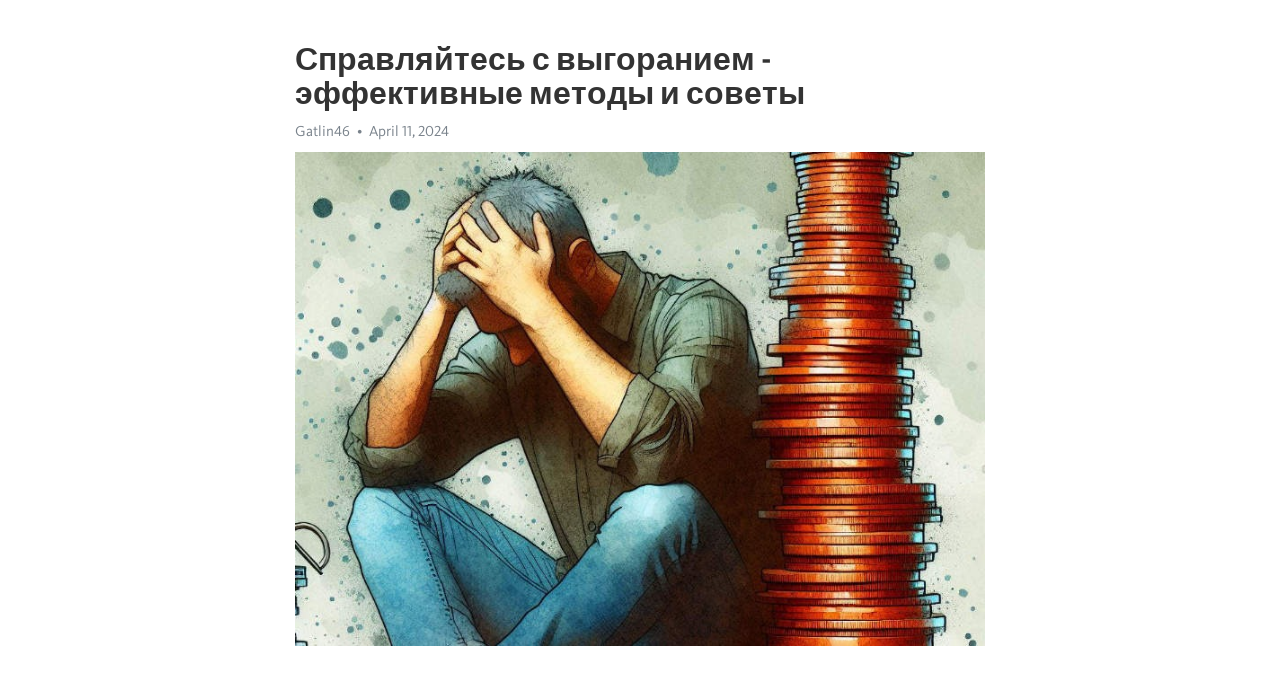

--- FILE ---
content_type: text/html; charset=utf-8
request_url: https://telegra.ph/Spravlyajtes-s-vygoraniem---ehffektivnye-metody-i-sovety-04-11
body_size: 11085
content:
<!DOCTYPE html>
<html>
  <head>
    <meta charset="utf-8">
    <title>Справляйтесь с выгоранием - эффективные методы и советы – Telegraph</title>
    <meta name="viewport" content="width=device-width, initial-scale=1.0, minimum-scale=1.0, maximum-scale=1.0, user-scalable=no" />
    <meta name="format-detection" content="telephone=no" />
    <meta http-equiv="X-UA-Compatible" content="IE=edge" />
    <meta name="MobileOptimized" content="176" />
    <meta name="HandheldFriendly" content="True" />
    <meta name="robots" content="index, follow" />
    <meta property="og:type" content="article">
    <meta property="og:title" content="Справляйтесь с выгоранием - эффективные методы и советы">
    <meta property="og:description" content="Не можете избавиться от апатии и усталости? Есть способ восстановления&#33; Перейдите по ссылке&#33;

Многие из нас сталкивались с выгоранием, состоянием, когда сил и энергии не хватает для продуктивной работы и личных дел. Это психологическое состояние, связанное с чрезмерным напряжением и стрессом, может оказаться довольно разрушительным для нашего здоровья и производительности. Однако, существуют эффективные методы и советы, которые помогут нам справиться с выгоранием и восстановиться.
Первый и самый важный шаг…">
    <meta property="og:image" content="https://telegra.ph/file/414fd6d150b641f29836c.jpg">
    <meta property="og:site_name" content="Telegraph">
    <meta property="article:published_time" content="2024-04-11T10:56:42+0000">
    <meta property="article:modified_time" content="2024-04-11T10:56:42+0000">
    <meta property="article:author" content="Gatlin46">
    <meta name="twitter:card" content="summary">
    <meta name="twitter:title" content="Справляйтесь с выгоранием - эффективные методы и советы">
    <meta name="twitter:description" content="Не можете избавиться от апатии и усталости? Есть способ восстановления&#33; Перейдите по ссылке&#33;

Многие из нас сталкивались с выгоранием, состоянием, когда сил и энергии не хватает для продуктивной работы и личных дел. Это психологическое состояние, связанное с чрезмерным напряжением и стрессом, может оказаться довольно разрушительным для нашего здоровья и производительности. Однако, существуют эффективные методы и советы, которые помогут нам справиться с выгоранием и восстановиться.
Первый и самый важный шаг…">
    <meta name="twitter:image" content="https://telegra.ph/file/414fd6d150b641f29836c.jpg">
    <link rel="canonical" href="https://telegra.ph/Spravlyajtes-s-vygoraniem---ehffektivnye-metody-i-sovety-04-11" />
    <link rel="shortcut icon" href="/favicon.ico?1" type="image/x-icon">
    <link rel="icon" type="image/png" href="/images/favicon.png?1" sizes="16x16">
    <link rel="icon" type="image/png" href="/images/favicon_2x.png?1" sizes="32x32">
    <link href="/css/quill.core.min.css" rel="stylesheet">
    <link href="/css/core.min.css?47" rel="stylesheet">
  </head>
  <body>
    <div class="tl_page_wrap">
      <div class="tl_page">
        <main class="tl_article">
          <header class="tl_article_header" dir="auto">
            <h1>Справляйтесь с выгоранием - эффективные методы и советы</h1>
            <address>
              <a rel="author">Gatlin46</a><!--
           --><time datetime="2024-04-11T10:56:42+0000">April 11, 2024</time>
            </address>
          </header>
          <article id="_tl_editor" class="tl_article_content"><h1>Справляйтесь с выгоранием - эффективные методы и советы<br></h1><address>Gatlin46<br></address><figure><img src="/file/414fd6d150b641f29836c.jpg"><figcaption></figcaption></figure><p><br></p><h3 id="Не-можете-избавиться-от-апатии-и-усталости?-Есть-способ-восстановления&amp;#33;-Перейдите-по-ссылке&amp;#33;"><a href="https://clck.ru/38vNgi" target="_blank">Не можете избавиться от апатии и усталости? Есть способ восстановления&#33; Перейдите по ссылке&#33;</a></h3><p><br></p><p><strong>Многие из нас сталкивались с </strong><a href="https://clck.ru/38vNgi" target="_blank"><strong>выгорание</strong></a><strong>м, состоянием, когда сил и энергии не хватает для продуктивной работы и личных дел. Это психологическое состояние, связанное с чрезмерным напряжением и стрессом, может оказаться довольно разрушительным для нашего здоровья и производительности. Однако, существуют эффективные методы и советы, которые помогут нам справиться с выгоранием и восстановиться.</strong></p><p><strong>Первый и самый важный шаг в преодолении </strong><a href="https://clck.ru/38vNgi" target="_blank"><strong>выгорания</strong></a><strong> - признание проблемы. Необходимо осознать, что мы находимся в состоянии перегрузки и нуждаемся в помощи. Многие люди склонны игнорировать первые сигналы усталости и напряжения, но только осознание и признание проблемы поможет нам найти пути ее решения.</strong></p><p><strong>Вторым важным шагом является регулярный отдых и самозабота. Нужно научиться достаточно отдыхать и заботиться о себе. Берите перерывы в работе, выделяйте время для отдыха и развлечений. Уделите внимание физической активности, здоровому питанию и сну. Важно помнить, что эти аспекты являются важной частью процесса восстановления и предотвращения выгорания.</strong></p><p><strong>Для справления с выгоранием также полезно использование стратегий управления стрессом. Это может быть что-то индивидуальное, например, прогулка на свежем воздухе, медитация или йога. Кроме того, необходимо научиться устанавливать границы и говорить &quot;нет&quot; в тех случаях, когда мы чувствуем, что наши ресурсы и энергия исчерпаны. Здесь важно понимать, что наше здоровье и благополучие должны быть на первом месте.</strong></p><p><strong>Наконец, но не менее важно, запомните о значимости поддержки и общения. Разделитесь с близкими людьми о своих чувствах и переживаниях, найдите доверенного друга или специалиста, с которым вы можете открыто обсудить свои проблемы. Поддержка и понимание окружающих могут сделать огромную разницу в процессе восстановления и помочь преодолеть выгорание.</strong></p><p><strong>Как видите, справиться с выгоранием возможно. Эффективные методы и советы, такие как признание проблемы, регулярный отдых и самозабота, стратегии управления стрессом и поддержка окружающих, помогут нам восстановиться и вернуться к активной и счастливой жизни.</strong></p><h3 id="Раздел-1:-Возможные-причины-и-признаки-выгорания">Раздел 1: Возможные причины и признаки выгорания</h3><h3 id="Прежде-всего,-давайте-рассмотрим-некоторые-из-возможных-причин-выгорания:">Прежде всего, давайте рассмотрим некоторые из возможных причин выгорания:</h3><ul><li>Перегрузка работой и повышенные требования к производительности</li><li>Недостаток поддержки со стороны коллег и руководства</li><li>Неудовлетворенность результатами работы и отсутствие достижений</li><li>Монотонность и рутинность задач</li><li>Непрерывное наличие стрессовых ситуаций</li><li>Отсутствие баланса между работой и личной жизнью</li></ul><p>Это только некоторые из множества факторов, которые могут привести к выгоранию. Каждый человек индивидуален, и причины его выгорания могут быть уникальными. Важно обратить внимание на свое состояние и выделить те факторы, которые могут быть источниками стресса и давления.</p><h3 id="Сильное-эмоциональное-и-физическое-истощение">Сильное эмоциональное и физическое <a href="https://clck.ru/38vNgi" target="_blank">истощение</a></h3><p>Одной из причин сильного эмоционального и физического истощения может быть выгорание. Выгорание происходит, когда человек испытывает продолжительный период чрезмерных физических и эмоциональных нагрузок, не имеет возможности восстановиться и не берет на себя постоянно возрастающую нагрузку.</p><p>Для преодоления сильного эмоционального и физического истощения рекомендуется применять эффективные методы восстановления. Важно разделить время на работу, отдых и время для самого себя.</p><p><strong>Советы по преодолению сильного эмоционального и физического истощения:</strong></p><ul><li>Определите свои приоритеты и научитесь говорить &quot;нет&quot; ненужным обязанностям.</li><li>Уделите внимание питанию и сну, они играют важную роль в восстановлении организма.</li><li>Занимайтесь физической активностью, она помогает снять эмоциональное напряжение.</li><li>Практикуйте релаксационные техники, такие как йога или медитация.</li><li>Обратитесь за поддержкой к близким людям или специалистам.</li></ul><p>Помните, что сильное эмоциональное и физическое истощение требует времени для восстановления. Будьте терпеливы с собой и не стесняйтесь обратиться за помощью, если чувствуете, что не справляетесь одни.</p><h3 id="Постоянная-усталость-и-потеря-интереса-к-работе">Постоянная усталость и потеря интереса к работе</h3><p>В современном мире все чаще люди сталкиваются с проблемой выгорания. На первый взгляд, частое ощущение усталости и потери интереса к работе может показаться незначительной проблемой, но на самом деле это может серьезно сказаться на нашем здоровье и эффективности.</p><p>Одной из главных причин выгорания является постоянное перенапряжение на работе. Режим работы, требования и ожидания начальства, конфликты с коллегами - все это может создавать давление и стресс, что в итоге приводит к истощению ресурсов организма.</p><h3 id="Как-бороться-с-постоянной-усталостью?">Как бороться с постоянной усталостью?</h3><p>Первым шагом в борьбе с постоянной усталостью является осознание проблемы и понимание важности заботы о себе. Очень важно уделить время самому себе, отдыху и релаксации. Можно попробовать медитацию, йогу или просто гулять на свежем воздухе.</p><p>Кроме того, соблюдение режима сна и питания играет важную роль. Необходимо спать достаточное количество часов в день и уделять внимание правильному питанию. В рационе должны быть продукты, богатые витаминами и минералами, чтобы организм получал все необходимое для правильной работы.</p><h3 id="Как-вернуть-интерес-к-работе?">Как вернуть интерес к работе?</h3><p>Часто потеря интереса к работе происходит из-за неразвития и монотонности. Важно постоянно развиваться, изучать новое и не останавливаться на достигнутом. Можно посещать курсы, участвовать в тренингах и семинарах, чтение книг и статьи на тему саморазвития. Возможно, стоит рассмотреть возможность смены рода деятельности или поиска новой работы, которая вызовет больший интерес.</p><p>Также, важно создавать полезные связи и общаться с коллегами. Постоянное общение и поддержка от окружающих могут значительно повысить мотивацию и интерес к работе. Не стоит забывать и о своих достижениях - устремление к новым целям и осознание своего вклада ведет к большей удовлетворенности работой.</p><h3 id="Частые-конфликты-и-пониженное-настроение">Частые конфликты и пониженное настроение</h3><p>Современная жизнь часто подвергает нас стрессу и напряжению. Конфликты, как в личной, так и в рабочей сфере, становятся частью нашего</p><p>ежедневного опыта. Они могут вызвать серьезное негативное воздействие на наше эмоциональное состояние и привести к пониженному настроению.</p><p>Когда мы оказываемся в конфликте, наши эмоции могут быть глубоко нарушены. Мы становимся раздражительными, уязвимыми и часто теряем контроль над собой. В таких моментах важно научиться эффективно справляться с конфликтами и поддерживать свое эмоциональное благополучие.</p><p>Один из способов справиться с конфликтами и пониженным настроением - разговаривать с другими. Поделитесь своими чувствами и эмоциями с кем-то доверенным. Это поможет вам получить поддержку и понять, что вы не одиноки в своем опыте.</p><p>Кроме того, важно научиться управлять своими эмоциями. Попробуйте использовать техники релаксации, такие как глубокое дыхание и медитация, чтобы успокоиться и восстановить баланс. Занимайтесь физической активностью, которая поможет вам снять напряжение и улучшить настроение.</p><ul><li>Избегайте ситуаций, которые могут вызвать конфликт.</li><li>Стремитесь к позитивной коммуникации и решению проблем мирным путем.</li><li>Установите границы и научитесь говорить &quot;нет&quot;, когда это необходимо.</li><li>Заботьтесь о своем физическом и эмоциональном здоровье.</li></ul><p>Важно помнить, что конфликты - это естественная часть жизни. Они могут быть возможностью для роста и развития, если мы научимся эффективно справляться с ними. Не бойтесь обращаться за помощью, если вам трудно справиться с конфликтами и поднять настроение - профессиональный совет может быть ценным источником поддержки и понимания.</p><h3 id="Раздел-2:-Важность-самоухода-и-отдыха">Раздел 2: Важность самоухода и отдыха</h3><p>Чтобы помочь человеку справиться с выгоранием, необходимо понимать важность самоухода и отдыха. Многие из нас, забывая о своем благополучии, зацикливаются на работе и обязанностях, не уделяя должного внимания своему физическому и психическому состоянию.</p><p>Главное, на что следует обратить внимание, - это построение равновесия между работой и личной жизнью. Необходимо научиться находить время для отдыха и развлечений, ведь они помогают нам расслабиться и восстановить силы. Отдых должен быть полноценным и разнообразным, включая активные занятия, путешествия, время с семьей и друзьями.</p><h3 id="Важность-физического-самоухода">Важность физического самоухода</h3><p>Один из ключевых аспектов самоухода - это забота о своем физическом состоянии. Регулярные физические упражнения помогают нам поддерживать хорошую физическую форму, повышают уровень энергии и снятие стресса. Больше времени уделяйте на прогулки на свежем воздухе, занятия спортом или йогой.</p><p>Также важным аспектом является правильное питание. Употребление полезных продуктов, богатых витаминами и минералами, помогает поддерживать здоровье, укреплять иммунитет и повышать наше самочувствие. Старайтесь включать в свой рацион больше свежих овощей, фруктов, зелени и орехов.</p><h3 id="Значение-психического-самоухода">Значение психического самоухода</h3><p>Нельзя забывать и о заботе о психическом состоянии. В нашем ритме жизни постоянные стрессы и нагрузки могут стать причиной выгорания. Поэтому, для поддержания психического здоровья, необходимо находить время для релаксации и медитации, а также для занятий любимыми хобби и увлечениями.</p><p>Важно также уметь говорить &quot;нет&quot; и устанавливать границы. Не бойтесь отказываться от дополнительных обязанностей, если они будут вам перегружать. Помните, что ваше благополучие и здоровье стоят выше всего.</p><h3 id="Планирование-и-соблюдение-режима-работы-и-отдыха">Планирование и соблюдение режима работы и отдыха</h3><p>Справиться с выгоранием и восстановить эмоциональное равновесие поможет правильное планирование и соблюдение режима работы и отдыха. Предлагаем эффективные методы, которые помогут вам справиться с негативными последствиями стресса и повысить вашу продуктивность.</p><p><strong>1. Формируйте график работы и отдыха:</strong> Определите время, которое вы посвящаете работе и отдыху. Разделите дни на блоки и установите продолжительность каждого блока, а также время для обеда и отдыха. Важно придерживаться данного расписания и не допускать его нарушений.</p><p><strong>2. Используйте технику &quot;помидора&quot;:</strong> Эта методика поможет вам эффективно распределить время и улучшить концентрацию. Работайте непрерывно в течение 25 минут, а затем сделайте короткий перерыв в 5-10 минут. Повторяйте такой цикл несколько раз, а затем сделайте более продолжительный перерыв.</p><ul><li><strong>3. Задавайте приоритеты:</strong> Определите самые важные задачи, которые необходимо выполнить в течение дня. Сосредоточьтесь на них, прежде чем переходить к менее значимым заданиям. Это поможет вам сделать больше за меньшее время.</li><li><strong>4. Планируйте время для отдыха:</strong> Важно не только работать, но и полноценно отдыхать. Определите время для физических упражнений, прогулок на свежем воздухе и других видов релаксации. Это поможет вам восстановить энергию и снять напряжение.</li></ul><p><strong>5. Применяйте техники релаксации:</strong> Для снятия стресса и улучшения психоэмоционального состояния полезно использовать техники релаксации, такие как дыхательные упражнения, медитация, йога и прогрессивная мышечная релаксация. Эти методы помогут вам снизить уровень стресса и повысить вашу способность к сосредоточению.</p><h3 id="Регулярные-физические-упражнения-и-спорт">Регулярные физические упражнения и спорт</h3><p>Физическая активность способствует выработке эндорфинов, гормонов счастья, которые повышают настроение и уровень удовлетворения. Они также способствуют снижению уровня стресса и тревожности. Регулярные тренировки помогают улучшить концентрацию, память и работу мозга в целом.</p><ul><li><strong>Аэробные упражнения:</strong> такие как бег, плавание или езда на велосипеде, активизируют сердечно-сосудистую систему, улучшают кровообращение и обогащают организм кислородом.</li><li><strong>Силовые тренировки:</strong> способствуют укреплению мышц и костей, а также повышают общую физическую силу и выносливость.</li><li><strong>Групповые занятия:</strong> такие как йога, пилатес или танцы, помогают расслабиться и освободиться от накопившегося напряжения, а также улучшают гибкость и координацию движений.</li></ul><p>Длительные сидячие работы могут приводить к проблемам со спиной, шеей и позвоночником в целом. При занятии спортом можно укрепить мышцы, что поможет предотвратить эти проблемы и улучшить осанку. Физическая активность также способствует снижению риска развития сердечно-сосудистых заболеваний, ожирения и диабета.</p><p>Важно помнить, что для получения максимальной пользы от физических упражнений, необходимо регулярно заниматься спортом и подбирать тренировки согласно своим возможностям и целям. Не забывайте проконсультироваться с врачом перед началом нового вида физической активности, особенно если у вас есть проблемы со здоровьем. Однако, несмотря на ограничения, найдите вид спорта, который вам нравится, и наслаждайтесь занятиями, которые помогут вам в борьбе с выгоранием и повысят качество вашей жизни.</p><h3 id="Изучение-и-применение-техник-релаксации-и-медитации">Изучение и применение техник релаксации и медитации</h3><p>Техники релаксации и медитации позволяют научиться контролировать свои мысли, эмоции и ощущения. Они призваны помочь восстановить внутреннюю гармонию и спокойствие. Важно подобрать для себя подходящую технику и регулярно заниматься ею.</p><p><strong>Начните с медитации на дыхание.</strong> Сядьте в удобной позе, закройте глаза и сосредоточьтесь на своем дыхании. Вдыхайте и выдыхайте воздух медленно и глубоко. При этом обратите внимание на ощущения в теле и на то, как воздух проходит через ноздри и легкие. Во время медитации на дыхание оставайтесь в настоящем моменте и не отвлекайтесь на мысли и внешние раздражители. Эта техника поможет успокоить ум и снять напряжение.</p><p><em>Исследуйте релаксационные упражнения.</em> Некоторые из них включают глубокое расслабление мышц, интенсивное внимание к ощущениям в теле или использование ментальных образов. Релаксационные упражнения помогают улучшить кровообращение, снизить уровень стресса и тревожности, а также укрепить иммунную систему. Можно посетить специализированные курсы или найти видеоуроки в интернете, чтобы изучить различные техники релаксации и выбрать наиболее подходящие.</p><p>Попробуйте йогу или тай-чи.</p><p>Эти практики сочетают в себе элементы физических упражнений, растяжки и медитации. Они помогают улучшить гибкость, силу и баланс тела, а также укрепить психическое благополучие. Существует множество видов йоги и тай-чи, поэтому можно выбрать ту, которая больше всего подходит лично вам.Техники релаксации и медитации нужно практиковать регулярно, чтобы достичь наибольшей эффективности. Использование этих методов поможет вам справиться с выгоранием, улучшить свою эмоциональную и физическую благополучие и создать окружающую вас атмосферу спокойствия и гармонии.</p><h3 id="Раздел-3:-Поддержка-окружающих-и-профессионалов">Раздел 3: Поддержка окружающих и профессионалов</h3><p><strong>1. Взаимопонимание и поддержка ent критика</strong></p><ul><li>Будьте терпеливы и понимающи каждого, кто стал жертвой выгорания.</li><li>Отслеживайте свои слова и избегайте негативной критики.</li><li>Поддерживайте позитивный настрой и верите в возможность выздоровления.</li></ul><p><strong>2. Психологическая поддержка</strong></p><ul><li>Обратитесь к психологу для проведения консультаций и терапии.</li><li>Ищите поддержку в группах ровесников или самопомощи.</li><li>Регулярные сеансы психотерапии помогут вам осознать и преодолеть проблемы.</li></ul><p><strong>3. Обратитесь к профессиональным консультантам</strong></p><ul><li>Получите помощь у карьерных консультантов и тренеров.</li><li>Они помогут определить ваши цели и разработать стратегию восстановления.</li><li>Советы экспертов помогут вам преодолеть преграды на пути к выздоровлению.</li></ul><h3 id="Общение-с-близкими-и-поддерживающими-людьми">Общение с близкими и поддерживающими людьми</h3><p>Когда человек сталкивается с выгоранием, важно обратиться за поддержкой к близким и понимающим людям. Общение с ними может стать ценным ресурсом в процессе восстановления и предотвращения повторного выгорания. В данном разделе мы рассмотрим несколько эффективных методов и советов, которые помогут вам установить и поддержать связь с вашими близкими.</p><p>Первое и самое важное - откровенно поговорите со своими близкими о вашем состоянии и том, как они могут помочь вам. Расскажите им о своих эмоциях, мыслях и ощущениях, связанных с выгоранием. Будьте открытыми и честными – это поможет вашим близким лучше понять вас и найти правильные слова поддержки.</p><h3 id="Советы-для-успешного-общения:">Советы для успешного общения:</h3><ul><li>Слушайте внимательно и проявляйте эмпатию к своим близким.</li><li>Не судите и не критикуйте, а поддерживайте и понимайте.</li><li>Оставайтесь терпеливыми – понимание выгорания может потребовать времени.</li><li>Способствуйте откровенному общению, давая возможность вашим близким высказаться.</li><li>Поддерживайте положительное настроение и мотивацию.</li></ul><p>Будьте готовы к тому, что вашим близким может быть сложно понять вашу борьбу с выгоранием, особенно если они сами не сталкивались с этим. Важно помнить, что каждый проходит через свой путь обучения и познания. Не стоит ожидать мгновенного понимания от окружающих, и некоторые из ваших близких могут потребовать больше времени, чтобы адаптироваться к новому положению вещей.</p><p>Важно помнить, что при поддержке близких людей, ваш путь к выздоровлению будет более успешным и эффективным. Не стесняйтесь обратиться к профессиональным психологам и консультантам для получения дополнительной помощи и поддержки. Мы верим в вас и знаем, что вы сможете справиться с выгоранием&#33;</p><p><br></p><p><br></p></article>
          <div id="_tl_link_tooltip" class="tl_link_tooltip"></div>
          <div id="_tl_tooltip" class="tl_tooltip">
            <div class="buttons">
              <span class="button_hover"></span>
              <span class="button_group"><!--
             --><button id="_bold_button"></button><!--
             --><button id="_italic_button"></button><!--
             --><button id="_link_button"></button><!--
           --></span><!--
           --><span class="button_group"><!--
             --><button id="_header_button"></button><!--
             --><button id="_subheader_button"></button><!--
             --><button id="_quote_button"></button><!--
           --></span>
            </div>
            <div class="prompt">
              <span class="close"></span>
              <div class="prompt_input_wrap"><input type="url" class="prompt_input" /></div>
            </div>
          </div>
          <div id="_tl_blocks" class="tl_blocks">
            <div class="buttons">
              <button id="_image_button"></button><!--
           --><button id="_embed_button"></button>
            </div>
          </div>
          <aside class="tl_article_buttons">
            <div class="account account_top"></div>
            <button id="_edit_button" class="button edit_button">Edit</button><!--
         --><button id="_publish_button" class="button publish_button">Publish</button>
            <div class="account account_bottom"></div>
            <div id="_error_msg" class="error_msg"></div>
          </aside>
        </main>
      </div>
          <div class="tl_page_footer">
      <div id="_report_button" class="tl_footer_button">Report content on this page</div>
    </div>
    </div>
      <div class="tl_popup tl_popup_hidden" id="_report_popup">
    <main class="tl_popup_body tl_report_popup">
      <form id="_report_form" method="post">
        <section>
          <h2 class="tl_popup_header">Report Page</h2>
          <div class="tl_radio_items">
            <label class="tl_radio_item">
              <input type="radio" class="radio" name="reason" value="violence">
              <span class="tl_radio_item_label">Violence</span>
            </label>
            <label class="tl_radio_item">
              <input type="radio" class="radio" name="reason" value="childabuse">
              <span class="tl_radio_item_label">Child Abuse</span>
            </label>
            <label class="tl_radio_item">
              <input type="radio" class="radio" name="reason" value="copyright">
              <span class="tl_radio_item_label">Copyright</span>
            </label>
            <label class="tl_radio_item">
              <input type="radio" class="radio" name="reason" value="illegal_drugs">
              <span class="tl_radio_item_label">Illegal Drugs</span>
            </label>
            <label class="tl_radio_item">
              <input type="radio" class="radio" name="reason" value="personal_details">
              <span class="tl_radio_item_label">Personal Details</span>
            </label>
            <label class="tl_radio_item">
              <input type="radio" class="radio" name="reason" value="other">
              <span class="tl_radio_item_label">Other</span>
            </label>
          </div>
          <div class="tl_textfield_item tl_comment_field">
            <input type="text" class="tl_textfield" name="comment" value="" placeholder="Add Comment…">
          </div>
          <div class="tl_copyright_field">
            Please submit your DMCA takedown request to <a href="mailto:dmca@telegram.org?subject=Report%20to%20Telegraph%20page%20%22%D0%A1%D0%BF%D1%80%D0%B0%D0%B2%D0%BB%D1%8F%D0%B9%D1%82%D0%B5%D1%81%D1%8C%20%D1%81%20%D0%B2%D1%8B%D0%B3%D0%BE%D1%80%D0%B0%D0%BD%D0%B8%D0%B5%D0%BC%20-%20%D1%8D%D1%84%D1%84%D0%B5%D0%BA%D1%82%D0%B8%D0%B2%D0%BD%D1%8B%D0%B5%20%D0%BC%D0%B5%D1%82%D0%BE%D0%B4%D1%8B%20%D0%B8%20%D1%81%D0%BE%D0%B2%D0%B5%D1%82%D1%8B%22&body=Reported%20page%3A%20https%3A%2F%2Ftelegra.ph%2FSpravlyajtes-s-vygoraniem---ehffektivnye-metody-i-sovety-04-11%0A%0A%0A" target="_blank">dmca@telegram.org</a>
          </div>
        </section>
        <aside class="tl_popup_buttons">
          <button type="reset" class="button" id="_report_cancel">Cancel</button>
          <button type="submit" class="button submit_button">Report</button>
        </aside>
      </form>
    </main>
  </div>
    
    <script>var T={"apiUrl":"https:\/\/edit.telegra.ph","uploadEnabled":false,"datetime":1712833002,"pageId":"9bcd514213b60720bf13e","editable":true};(function(){var b=document.querySelector('time');if(b&&T.datetime){var a=new Date(1E3*T.datetime),d='January February March April May June July August September October November December'.split(' ')[a.getMonth()],c=a.getDate();b.innerText=d+' '+(10>c?'0':'')+c+', '+a.getFullYear()}})();</script>
    <script src="/js/jquery.min.js"></script>
    <script src="/js/jquery.selection.min.js"></script>
    <script src="/js/autosize.min.js"></script>
    <script src="/js/load-image.all.min.js?1"></script>
    <script src="/js/quill.min.js?10"></script>
    <script src="/js/core.min.js?67"></script>
    <script async src="https://t.me/_websync_?path=Spravlyajtes-s-vygoraniem---ehffektivnye-metody-i-sovety-04-11&hash=66a27a031567b17bbf"></script>
  </body>
</html>